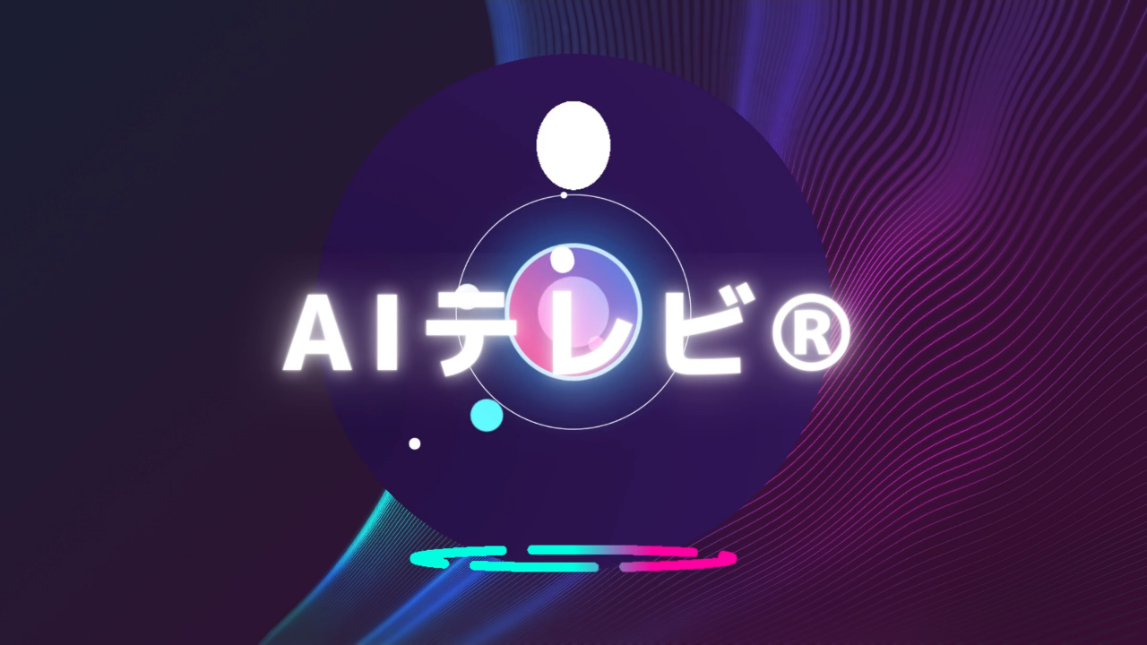

--- FILE ---
content_type: text/html; charset=UTF-8
request_url: https://op-ed.jp/video/1447
body_size: 8059
content:
<!DOCTYPE html>
<html lang="ja">

<head>
	<!-- header -->
    <meta charset="utf-8">
    <meta http-equiv="X-UA-Compatible" content="IE=edge">
    <meta name="csrf-token" content="waBuJVJwMGe2MKATeqDAUaCEPDmetiWf2m9X2Lyi">
	<meta name="viewport" content="width=device-width, initial-scale=1.0, minimum-scale=1.0,user-scalable=no,shrink-to-fit=no">
    
    <title>NOBORDER NEWS TOKYO -  ノーボーダー | ニューズオプエド</title>
    
    <meta name="description" content="ニューズオプエドは、新聞の社説に対向するOp-ed（オプ・エド）を取り入れた、日本初のニュースサイトです。月曜日から金曜日まで毎日18時から生放送。アンカーとゲストとの台本のない論争やわかりやすい解説を毎日お届けします。" />
	<meta name="robots" content="index,follow">
	<meta name=“google-site-verification” content=“IwCAxoCNoWC_3C91zTrQhtA6wbQxkjAFiGz3dz2kUlQ” />
	<meta property="og:image" content="https://op-ed.jp/file_uploads/movie_archive/2019/10/09/52baab1b831332c8f98ebe76a8c789ef.png" />
<meta property="og:title" content="【特集：ヴェネチア・ビエンナーレと現代アート市場】武・アーサー・ソーントン＆原野城治＆吉田由美" />

	<!-- Global site tag (gtag.js) - Google Analytics -->
	<script async src="https://www.googletagmanager.com/gtag/js?id=UA-69286987-2"></script>
	<script>
	window.dataLayer = window.dataLayer || [];
	function gtag(){dataLayer.push(arguments);}
	gtag('js', new Date());
	gtag('config', 'UA-69286987-2');
	</script>

    <link href="https://fonts.googleapis.com/css?family=Comfortaa|Geo" rel="stylesheet">

    <link rel="stylesheet" href="/assets/css/vendor.css?id=4b63354d6d233d36ad4f">
    <link rel="stylesheet" href="/assets/css/modules.css?id=cd5393b2a3004803df1b">
    <link rel="stylesheet" href="/assets/css/common.css?id=311517f79946f3d4513e">
</head>

<body class="oped ">
    
    <div class="wrapper">

        <header class="header" role="banner">
    <div class="header__object01">
        <div class="container">
            <div class="row no-gutters">

                <h1 class="col-lg-4 col-md-6 col-8">
                    
                    <a href="https://op-ed.jp" title="ニューズ・オプエド">
                        <img class="hidden-xs-down" src="/images/common/logo01.png" width="152" height="64" alt="ニューズ・オプエド 英字ロゴ">
                        <img class="hidden-sm-up" src="/images/common/logo02.png" width="152" height="48" alt="ニューズ・オプエド 英字ロゴ">
                        <img class="hidden-lg-down" src="/images/common/logo03.png" width="182" height="64" alt="ニューズ・オプエド 和文ロゴ">
                    </a>
                </h1>

                <div class="col-lg-4 offset-lg-1 hidden-md-down align-self-center header__object01__sns">
                    
                    
                    
                    <ul class="d-flex justify-content-end">
                        <li>
                            
                            <a href="https://twitter.com/news_oped" target="_blank" title="ツイッター">
                                <span class="fa-stack fa-lg">
                                    <i class="fa fa-circle fa-stack-2x fa-inverse" aria-hidden="true"></i>
                                    <i class="fa fa-twitter fa-stack-1x" aria-hidden="true"><span class="sr-only">ツイッター</span></i>
                                </span>
                            </a>
                        </li>
                        <li>
                            
                            <a href="https://www.facebook.com/news.oped/" target="_blank" title="フェイスブック">
                                <span class="fa-stack fa-lg">
                                    <i class="fa fa-circle fa-stack-2x fa-inverse" aria-hidden="true"></i>
                                    <i class="fa fa-facebook fa-stack-1x" aria-hidden="true"><span class="sr-only">フェイスブック</span></i>
                                </span>
                            </a>
                        </li>
                        <li>
                            
                            <a href="https://www.youtube.com/channel/UCGNduTqLENPjULlaSWGCNIA" target="_blank" title="ユーチューブ">
                                <span class="fa-stack fa-lg">
                                    <i class="fa fa-circle fa-stack-2x fa-inverse" aria-hidden="true"></i>
                                    <i class="fa fa-youtube-play fa-stack-1x" aria-hidden="true"><span class="sr-only">ユーチューブ</span></i>
                                </span>
                            </a>
                        </li>
                        
                    </ul>
                </div>

                <div class="col-lg-3 col-md-6 col-4 header__object01__menu">
                    <ul class="row no-gutters">
                        
                        <li class="hidden-sm-down col-md-5 text-center align-self-center">
                            
                            
                            <a class="globalModal--btn" data-modal="login" href="javascript:void(0)" title="ログイン"><i class="fa fa-chevron-circle-right"
                                    aria-hidden="true"></i>Login</a>
                            <a class="header__object01__menu--logout" href="https://op-ed.jp/auth/logout" title="ログアウト"><i
                                    class="fa fa-chevron-circle-right" aria-hidden="true"></i>Logout</a>
                        </li>
                        <li class="hidden-sm-down col-md-5 text-center align-self-center">
                            
                            
                            <a class="globalModal--btn" data-modal="signup" href="javascript:void(0)" title="新規登録"><i class="fa fa-chevron-circle-right"
                                    aria-hidden="true"></i>Sign Up</a>
                            <a class="header__object01__menu--mypage globalModal--btn" data-modal="mypage" href="javascript:void(0)"
                                title="マイページ"><i class="fa fa-chevron-circle-right" aria-hidden="true"></i>My Page</a>
                        </li>
                        <li class="col-6 col-md-2 text-center"><a href="javascript:void(0)" class="globalModal--btn" data-modal="search"
                                title="検索"><i class="fa fa-search fa-2x fa-rotate-90" aria-hidden="true"></i><span
                                    class="sr-only">検索</span></a></li>
                        <li class="col-6 hidden-md-up text-center"><a href="javascript:void(0)" class="globalModal--btn" data-modal="mainMenu"
                                title="メイン・メニュー"><i class="fa fa-bars fa-2x" aria-hidden="true"></i><span class="sr-only">メイン・メニュー</span></a></li>
                    </ul>
                </div>

            </div>
        </div>
    </div>

    <nav class="header__object02" role="navigation">
        <div class="container hidden-sm-down header__object02__menu">
            <div class="row d-flex justify-content-center">
                <ul class="col-lg-8 col-12 row">
                    
                    <li class="col text-center"><a href="https://op-ed.jp/about.html" title="ニューズ・オプエドとは">ABOUT</a></li>
                    <li class="col text-center"><a href="https://op-ed.jp/video" title="動画カテゴリー">VIDEOS</a></li>
                    <li class="col text-center"><a href="https://op-ed.jp/performer" title="ゲスト">GUESTS</a></li>
                    <li class="col text-center"><a href="https://op-ed.jp/news" title="ニュースカテゴリー">NEWS</a></li>
					<li class="col text-center"><a href="https://op-ed.jp/sports" title="スポーツカテゴリー">SPORTS</a></li>
					
                </ul>
            </div>
        </div>

        <div class="hidden-sm-down header__object02--link">
            <div class="container">
                <h2 class="text-center">VIDEOS CATEGORY</h2>
                <ul>
                    
                    
					
                    
                </ul>
            </div>
        </div>

        <div class="hidden-sm-down header__object02--link">
            <div class="container">
                <h2 class="text-center">MAIN COMMENTATORS</h2>
                <ul>
                    
                    
                    
                    <li><a href="./single-commentators.php">テストコメンテーラー</a></li>
                    
                    <li><a href="https://op-ed.jp/performer">ゲストも含む全て</a></li>
                </ul>
            </div>
        </div>

        <div class="hidden-sm-down header__object02--link">
            <div class="container">
                <h2 class="text-center">NEWS CATEGORY</h2>
                <ul>
                    
                    
                    
                    
                </ul>
            </div>
        </div>

        <div class="hidden-sm-down header__object02--link">
            <div class="container">
                <h2 class="text-center">SPORTS CATEGORY</h2>
                <ul>
                    
                    
                    
                    
                </ul>
            </div>
        </div>

    </nav>
    <div class="header__object03">
        <div class="container">
            <ol class="breadcrumb">
                                                                            <li class="breadcrumb-item"><a href="https://op-ed.jp">Home</a></li>
                                                                                <li class="breadcrumb-item"><a href="https://op-ed.jp/video">動画アーカイブ</a></li>
                                                                                <li class="breadcrumb-item active">【特集：ヴェネチア・ビエンナーレと現代アート市場】武・アーサー・ソーントン＆原野城治＆吉田由美</li>
                                                                    </ol>
        </div>
    </div>
</header>


        

        <article class="singleContents03 globalMotion--fadeIn container" role="main">
    <div class="row no-gutters">
        <div class="singleContents03__object01 col-md-12">
            <div class="row no-gutters">
                <h2 class="col-md-5">
                    
                </h2>

                <!-- 下記の箇所はログイン前とログイン後で表示内容を変更 -->
                <div class="col-md-7 singleContents03__object01--status">
                                                            <p class="align-self-end text-right"><i class="fa fa-fw fa-user" aria-hidden="true"></i> 初めましてゲスト様<br><a
                            class="globalModal--btn" data-modal="signup" href="#">「会員登録」はコチラ <i class="fa fa-fw fa-angle-double-right"
                                aria-hidden="true"></i></a></p>
                                    </div>

            </div>

            <!-- 動画のリンクを以下に設定してください -->
			<!-- 動画の幅は1140になります -->
			
            
                        
            <section class="" style="text-align:center">
                <img class="img-fluid" src="https://op-ed.jp/file_uploads/movie_archive/2019/10/09/52baab1b831332c8f98ebe76a8c789ef.png" style="width:600px;" alt="">
            </section>
                    </div>

        
        <div class="singleContents03__object03 col-md-9 col-12">
            <div>
                <time>2019/10/09</time>
                <h3>【特集：ヴェネチア・ビエンナーレと現代アート市場】武・アーサー・ソーントン＆原野城治＆吉田由美</h3>

                <ul class="snsShareBtnList">
                    <li class="facebook"><div class="fb-share-button" data-href="https://op-ed.jp/video/1447" data-layout="button" data-size="small" data-mobile-iframe="true"><a target="_blank" href="https://www.facebook.com/sharer/sharer.php?u=https%3A%2F%2Fdevelopers.facebook.com%2Fdocs%2Fplugins%2F&amp;src=sdkpreparse" class="fb-xfbml-parse-ignore">シェア</a></div></li>
                    <li class="twitter"></li>
                </ul>

                <p style="margin-right: 15.4531px;">【第1260回】<br></p><h5 style="color: rgb(0, 0, 0);"></h5><h4 style="color: rgb(0, 0, 0); margin-right: 10.3906px; font-size: 16.66px;">AIニューズ®ヘッドライン<span style="font-size: 14px;">﻿</span></h4><div style="line-height: 1;">１　N国党 立花孝志党首 本日議員辞職発表へ</div><div>２　表現の不自由展きょう再開 入場数制限も</div><div>３　シリア北部から米軍撤退 クルド人米避</div><div>４　2023サッカー女子ワールドカップ招致へ</div><h5 style="color: rgb(0, 0, 0);"></h5><h4 style="color: rgb(0, 0, 0); margin-right: 10.3906px; font-size: 16.66px;">特集</h4><div><font face="Arial"><span style="font-size: 13px; white-space: pre-wrap;">ヴェネチア・ビエンナーレと現代アート市場</span></font><br></div>
                
                <h4>出演者</h4>
                <ol>
                                        <li><a href="https://op-ed.jp/performer/246">原野 城治</a>
                                            </li>
                                        <li><a href="https://op-ed.jp/performer/326">吉田 由美</a>
                                            </li>
                                        <li><a href="https://op-ed.jp/performer/559">小林 厚妃</a>
                                            </li>
                                        <li><a href="https://op-ed.jp/performer/605">武・アーサー・ソーントン</a>
                                            </li>
                                    </ol>

                            </div>
        </div>

        <div class="singleContents03__object04 globalMotion--fadeUp col-md-3 col-12">
            <h3><i class="fa fa-fw fa-tags" aria-hidden="true"></i> Category</h3>
            <ul>
                                <li><a href="https://op-ed.jp/video?cat=1">国内</a></li>
                                <li><a href="https://op-ed.jp/video?cat=2">国際</a></li>
                                <li><a href="https://op-ed.jp/video?cat=3">政治</a></li>
                                <li><a href="https://op-ed.jp/video?cat=4">経済</a></li>
                                <li><a href="https://op-ed.jp/video?cat=5">社会</a></li>
                                <li><a href="https://op-ed.jp/video?cat=6">地域</a></li>
                                <li><a href="https://op-ed.jp/video?cat=7">文化・芸能</a></li>
                                <li><a href="https://op-ed.jp/video?cat=8">スポーツ</a></li>
                                <li><a href="https://op-ed.jp/video?cat=9">IT・科学</a></li>
                                <li><a href="https://op-ed.jp/video">全て</a></li>
            </ul>
            <section class="singleContents03__object04__promotion">
                <ul>
<li class="text-center"><a class="globalModal--btn" data-modal="signup" href="javascript:void(0)" title="新規登録"><img class="img-fluid img-thumbnail" src="/images/common/suBtn.png" width="270" height="268" alt="会員登録"></a></li>
<!--
<li class="text-center"><a href="https://www.niikei.jp/" title="にいがた経済新聞" target="_blank"><img class="img-fluid img-thumbnail" src="/images/common/suBtn2.jpg" width="270" height="268" alt="にいがた経済新聞"></a></li>
-->
<li class="text-center"></li>
</ul>
<!--<p class="side_share_p">＊動画視聴には有料会員登録が必要です。</p>-->            </section>
            <aside class="row no-gutters singleContents03__object04__ad">
                <!-- 下記に広告を設置してください -->
                <!-- 下記に広告を設置してください -->
<div class="col-md-12 col-6 abs-container">

    

        

    
</div>
<div class="col-md-12 col-6 abs-container">

    
    </div>
            </aside>
        </div>
    </div>
</article>
<script>
    var twitterBtn = '<a href="https://twitter.com/intent/tweet?ref_src=twsrc%5Etfw" class="twitter-hashtag-button" data-text="" data-url="https://op-ed.jp/video/1447" data-show-count="false">Tweet</a>';
</script>

		<div class="">
			<section class="slideContents02">
  <div class="container">
    <div class="slideContents02__object01 globalMotion--fadeUp">
      <div class="row">
        <h2 class="col-md-7">人気のLIVE</h2>
        <aside class="col-md-5 text-md-right text-left">
         <!-- <small>※視聴には有料会員登録が必要です。</small> -->
        </aside>
      </div>
      
      
      
      
      <ul class="slideContents02__object01__popular">
                                                                                                                                              </ul>
    </div>
  </div>
</section>

			<section class="listContents container">
    <div class="row no-gutters">
        <div class="col-md-9 row no-gutters">
            <h2 class="col-12"><img class="img-fluid" src="/images/common/noborder.png" width="868" height="112"></h2>
            <div class="col-md-6 listContents__object01 globalMotion--fadeUp">
                
                <h3><em>AIニューズ ®ヘッドライン</em></h3>
                <div class="text-center">
                    <img class="img-fluid" src="/images/common/newsList.png" width="428" height="146">
                </div>
                <ul>
                                        <li>
                        <time>2024/12/13</time>
                        <h4><a href="https://op-ed.jp/news/7923" title="news title">東京2025デフリンピック、共生社会の実現へ一歩</a></h4>
                        
                    </li>
                                        <li>
                        <time>2024/12/13</time>
                        <h4><a href="https://op-ed.jp/news/7922" title="news title">体操宮田選手の飲酒・喫煙問題、再発防止へ</a></h4>
                        
                    </li>
                                        <li>
                        <time>2024/12/13</time>
                        <h4><a href="https://op-ed.jp/news/7921" title="news title">パリ五輪組織委、大会収支発表</a></h4>
                        
                    </li>
                                        <li>
                        <time>2024/12/13</time>
                        <h4><a href="https://op-ed.jp/news/7920" title="news title">佐々木朗希、MLB移籍先は？</a></h4>
                        
                    </li>
                                        <li>
                        <time>2024/12/11</time>
                        <h4><a href="https://op-ed.jp/news/7919" title="news title">仏マクロン大統領、新首相指名に意欲</a></h4>
                        
                    </li>
                                        <li>
                        <time>2024/12/11</time>
                        <h4><a href="https://op-ed.jp/news/7918" title="news title">シリア、バシル氏の暫定政権発足</a></h4>
                        
                    </li>
                                        <li>
                        <time>2024/12/11</time>
                        <h4><a href="https://op-ed.jp/news/7916" title="news title">被団協 ノーベル平和賞授賞式</a></h4>
                        
                    </li>
                                        <li>
                        <time>2024/12/06</time>
                        <h4><a href="https://op-ed.jp/news/7914" title="news title">東京2025デフリンピック、開幕まで1年</a></h4>
                        
                    </li>
                                    </ul>
                <p title="moreLink"><a href="https://op-ed.jp/news" title="More Link">more</a><p>
            </div>
            <div class="col-md-6 listContents__object02 globalMotion--fadeUp">
                <h3>Noborder Sports</h3>
                <div class="text-center">
                    <img class="img-fluid" src="/images/common/sportsList.png" width="428" height="146">
                </div>
                <ul>
                                        <li>
                        <time>2024/12/13</time>
                        <h4><a href="https://op-ed.jp/sports/7926" title="news title">「星野恭子のパラスポーツ・ピックアップ」（527） 来年11月に開催。「東京2025デフリンピック」は、こんな大会！</a></h4>
                        
                    </li>
                                        <li>
                        <time>2024/12/13</time>
                        <h4><a href="https://op-ed.jp/sports/7925" title="news title">Take Maruyama の「絵ッ!?」第４２６回『過保護に育ててきたもので…』</a></h4>
                        
                    </li>
                                        <li>
                        <time>2024/11/29</time>
                        <h4><a href="https://op-ed.jp/sports/7924" title="news title">Take Maruyama の「絵ッ!?」第４２５回『祖父と同じ歩みを続ける孫』</a></h4>
                        
                    </li>
                                        <li>
                        <time>2024/12/06</time>
                        <h4><a href="https://op-ed.jp/sports/7915" title="news title">「星野恭子のパラスポーツ・ピックアップ」（526） 「東京2025デフリンピック」開幕まで1年！　小中高生が選んだメダルデザインや新しい応援の形「サインエール」もお披露目！</a></h4>
                        
                    </li>
                                        <li>
                        <time>2024/11/29</time>
                        <h4><a href="https://op-ed.jp/sports/7906" title="news title">「星野恭子のパラスポーツ・ピックアップ」（525） 日本代表が海外で躍動！ 車いすテニスなど4競技の国際大会をダイジェストで</a></h4>
                        
                    </li>
                                    </ul>
                <p title="moreLink"><a href="https://op-ed.jp/sports" title="More Link">more</a><p>
            </div>
        </div>
        <div class="col-md-3 listContents__object03">
            <section class="listContents__object03__promotion">
                <ul>
                    <li class="text-center"></li>
                </ul>
            </section>
            <ins class="adsbygoogle"
                style="display:block"
                data-ad-client="ca-pub-6320948833799569"
                data-ad-slot="2229215931"
                data-ad-format="auto"
                data-full-width-responsive="true"></ins>
            <script>
                document.addEventListener('DOMContentLoaded',function(){
                    setTimeout(function(){
                        (adsbygoogle = window.adsbygoogle || []).push({});
                    },4000)
                })
            </script>

        </div>
    </div>
</section>

		</div>

        <footer class="footer" role="contentinfo">
    <div class="container">
        <div class="row no-gutters footer__object01">
            
            
            <ul class="col-lg-3 col-md-4 col-6">
                <li><a href="https://op-ed.jp/about.html" title="ニューズ・オプエド®とは"><i class="fa fa-circle" aria-hidden="true"></i>
                    ニューズ・オプエド®とは</a></li>
                <li><a href="https://op-ed.jp/company.html" title="会社概要"><i class="fa fa-circle" aria-hidden="true"></i>
                        会社概要</a></li>
                <li><a href="https://op-ed.jp/privacy-policy.html" title="プライバシーポリシー"><i class="fa fa-circle"
                            aria-hidden="true"></i> プライバシーポリシー</a></li>
                <li><a href="https://op-ed.jp/policy.html" title="利用規約"><i class="fa fa-circle" aria-hidden="true"></i>
                        利用規約</a></li>
                <li><a href="https://op-ed.jp/asct.html" title="特商法に基づく表示"><i class="fa fa-circle" aria-hidden="true"></i>
                        特商法に基づく表示</a></li>
                <li><a href="https://op-ed.jp/faq.html" title="よくあるご質問"><i class="fa fa-circle" aria-hidden="true"></i>
                        よくあるご質問</a></li>
                <li><a href="javascript:void(0)" class="globalModal--btn" data-modal="contact" title="お問い合わせ"><i class="fa fa-circle"
                            aria-hidden="true"></i> お問い合わせ</a></li>
            </ul>
            <ul class="col-lg-3 col-md-4 col-6">
                <li><a href="https://op-ed.jp/video" title="動画一覧"><i class="fa fa-circle" aria-hidden="true"></i> 動画一覧</a></li>
                <li><a href="https://op-ed.jp/performer" title="出演者一覧"><i class="fa fa-circle" aria-hidden="true"></i>
                        出演者一覧</a></li>
                <li><a href="https://op-ed.jp/news" title="AIニューズ ™ヘッドライン"><i class="fa fa-circle" aria-hidden="true"></i>
                    AIニューズ ®ヘッドライン</a></li>
                <li><a href="https://op-ed.jp/sports" title="ノーボーダースポーツ"><i class="fa fa-circle" aria-hidden="true"></i>
						ノーボーダースポーツ</a></li>
				<li><a href="https://op-ed.jp/mail-magazine" title="ノーボーダーメルマガ"><i class="fa fa-circle" aria-hidden="true"></i>
						ノーボーダーメルマガ</a></li>
				                
            </ul>
            <div class="col-lg-3 col-md-4 col-12 footer__object01__sns">
                
                
                
                <ul class="d-flex justify-content-md-end justify-content-start">
                    <li>
                        
                        <a href="https://twitter.com/news_oped" target="_blank" title="ツイッター">
                            <span class="fa-stack fa-lg">
                                <i class="fa fa-circle fa-stack-2x fa-inverse" aria-hidden="true"></i>
                                <i class="fa fa-twitter fa-stack-1x" aria-hidden="true"><span class="sr-only">ツイッター</span></i>
                            </span>
                        </a>
                    </li>
                    <li>
                        
                        <a href="https://www.facebook.com/news.oped/" target="_blank" title="フェイスブック">
                            <span class="fa-stack fa-lg">
                                <i class="fa fa-circle fa-stack-2x fa-inverse" aria-hidden="true"></i>
                                <i class="fa fa-facebook fa-stack-1x" aria-hidden="true"><span class="sr-only">フェイスブック</span></i>
                            </span>
                        </a>
                    </li>
                    <li>
                        
                        <a href="https://www.youtube.com/channel/UCGNduTqLENPjULlaSWGCNIA" target="_blank" title="ユーチューブ">
                            <span class="fa-stack fa-lg">
                                <i class="fa fa-circle fa-stack-2x fa-inverse" aria-hidden="true"></i>
                                <i class="fa fa-youtube-play fa-stack-1x" aria-hidden="true"><span class="sr-only">ユーチューブ</span></i>
                            </span>
                        </a>
                    </li>
                    
                </ul>
            </div>
            <h2>
                
                <a href="https://op-ed.jp" title="ニューズ・オプエド">
                    <img class="hidden-md-down" src="/images/common/logo04.png" width="228" height="264" alt="ニューズ・オプエド 英字ロゴ">
                    <img class="hidden-lg-up" src="/images/common/logo02.png" width="152" height="48" alt="ニューズ・オプエド 英字ロゴ">
                </a>
            </h2>
            <p title="copyRight"><small>&copy; 2020 News OPED® All rights reserved.</small></p>
        </div>
    </div>
</footer>


        <div id="vue-modal-component">
			<Modal />
		</div>

    </div>
    

    <div class="loader">
    <div class="loader__object">
        <img src="/images/common/loadingOped.gif" width="227" height="96" alt="loading image">
    </div>
</div>


	<section class="enter">

  <div class="cotainer">
    <div class="enter__object01">
      <video class="enter__object01--play" playsinline muted onloadedmetadata="this.muted=true" poster="/images/common/oped.jpg">
        <source src="/videos/oped.webm?v=3" type="video/webm"></source>
        <source src="/videos/oped.mp4?v=3" type="video/mp4"></source>
      </video>
    </div>
  </div>

  <nav class="cotainer">
    <div class="enter__object02">
      
      
      <a href="#" title="enter"><img src="/images/common/skip.png" width="120" height="30" alt="enter button"></a>
    </div>
  </nav>

</section>

<div id="fb-root"></div>
<script async defer src="https://connect.facebook.net/ja_JP/sdk.js#xfbml=1&version=v3.2&appId=538017193363688&autoLogAppEvents=1"></script>

	    <script>
		var OPED = window.OPED || {};
		var d = new Date();
		var dd = Number("" + d.getFullYear() + (d.getMonth() > 9 ? d.getMonth() : '0'+d.getMonth()) + (d.getDate() > 9 ? d.getDate() : '0'+d.getDate()));
		var TAX = dd >= 20191001 ? 0.1 : 0.08;

		OPED.tax = TAX;
		OPED.now = '2026-01-17 07:20:35';
		OPED.isLogged = false;
		OPED.login_error = false;
		OPED.social_login = false;
		OPED.csrf_token = 'waBuJVJwMGe2MKATeqDAUaCEPDmetiWf2m9X2Lyi';
		OPED.login_user = null;
		OPED.PAYMENT_KEY = 'pk_live_b55febffcafd1192b971edb9';
		OPED.movies = null;
	</script>

	
    <script src="/assets/js/vendor.js?id=db53100c5cd1eb24e212"></script>
    <script src="/assets/js/modules.js?id=1a71f8237fa215af1f38"></script>
    <script src="/assets/js/common.js?id=3dc0d1bb473cbfbdd5eb"></script>
    <script src="/assets/js/app.js?id=4db8ef5587840c72033c"></script>

	</body>

</html>


--- FILE ---
content_type: text/css
request_url: https://op-ed.jp/assets/css/modules.css?id=cd5393b2a3004803df1b
body_size: 7036
content:
@charset "UTF-8";

/*
*  Modules Contents
- cdn
*
*/

/* cdn
-------------------------------------------------- */

/*!
 * slick
 */

/* Slider */

.slick-slider {
  position: relative;
  display: block;
  -webkit-box-sizing: border-box;
          box-sizing: border-box;
  -webkit-touch-callout: none;
  -webkit-user-select: none;
  -moz-user-select: none;
  -ms-user-select: none;
  user-select: none;
  -ms-touch-action: pan-y;
  touch-action: pan-y;
  -webkit-tap-highlight-color: transparent;
}

.slick-list {
  position: relative;
  overflow: hidden;
  display: block;
  margin: 0;
  padding: 0;
}

.slick-list:focus {
  outline: none;
}

.slick-list.dragging {
  cursor: pointer;
  cursor: hand;
}

.slick-slider .slick-track,
.slick-slider .slick-list {
  -webkit-transform: translate3d(0, 0, 0);
  transform: translate3d(0, 0, 0);
}

.slick-track {
  position: relative;
  left: 0;
  top: 0;
  display: block;
  margin-left: auto;
  margin-right: auto;
}

.slick-track:before,
.slick-track:after {
  content: "";
  display: table;
}

.slick-track:after {
  clear: both;
}

.slick-loading .slick-track {
  visibility: hidden;
}

.slick-slide {
  float: left;
  height: 100%;
  min-height: 1px;
  display: none;
}

[dir="rtl"] .slick-slide {
  float: right;
}

.slick-slide img {
  display: block;
}

.slick-slide.slick-loading img {
  display: none;
}

.slick-slide.dragging img {
  pointer-events: none;
}

.slick-initialized .slick-slide {
  display: block;
}

.slick-loading .slick-slide {
  visibility: hidden;
}

.slick-vertical .slick-slide {
  display: block;
  height: auto;
  border: 1px solid transparent;
}

.slick-arrow.slick-hidden {
  display: none;
}

/* Slider */

/* Icons */

/* Arrows */

.slick-prev,
.slick-next,
.slick-prev01,
.slick-next01,
.slick-prev02,
.slick-next02 {
  position: absolute;
  display: block;
  height: 30px;
  width: 30px;
  line-height: 0px;
  font-size: 0px;
  cursor: pointer;
  background: transparent;
  color: transparent;
  top: 50%;
  -webkit-transform: translate(0, -50%);
  transform: translate(0, -50%);
  padding: 0;
  border: none;
  outline: none;
  z-index: 5555;
}

.slick-prev:hover,
.slick-prev:focus,
.slick-next:hover,
.slick-next:focus,
.slick-prev01:hover,
.slick-prev01:focus,
.slick-next01:hover,
.slick-next01:focus,
.slick-prev02:hover,
.slick-prev02:focus,
.slick-next02:hover,
.slick-next02:focus {
  outline: none;
  background: transparent;
}

.slick-prev:hover:before,
.slick-prev:focus:before,
.slick-next:hover:before,
.slick-next:focus:before,
.slick-prev01:hover:before,
.slick-prev01:focus:before,
.slick-next01:hover:before,
.slick-next01:focus:before,
.slick-prev02:hover:before,
.slick-prev02:focus:before,
.slick-next02:hover:before,
.slick-next02:focus:before {
  opacity: 1;
}

.slick-prev.slick-disabled:before,
.slick-next.slick-disabled:before,
.slick-prev01.slick-disabled:before,
.slick-next01.slick-disabled:before,
.slick-prev02.slick-disabled:before,
.slick-next02.slick-disabled:before {
  opacity: 0.25;
}

.slick-prev:before,
.slick-next:before,
.slick-prev01:before,
.slick-next01:before,
.slick-prev02:before,
.slick-next02:before {
  -webkit-transition: 0.2s ease-in-out;
  transition: 0.2s ease-in-out;
  font-family: "FontAwesome";
  font-size: 30px;
  line-height: 1;
  color: #231815;
  opacity: 0.7;
  -webkit-font-smoothing: antialiased;
  -moz-osx-font-smoothing: grayscale;
}

.slick-prev,
.slick-prev01 {
  left: -40px;
}

[dir="rtl"] .slick-prev,
[dir="rtl"] .slick-prev01 {
  left: auto;
  right: -40px;
}

.slick-prev:before,
.slick-prev01:before {
  content: "\F053";
}

[dir="rtl"] .slick-prev:before,
[dir="rtl"] .slick-prev01:before {
  content: "\F054";
}

.slick-next,
.slick-next01 {
  right: -40px;
}

[dir="rtl"] .slick-next,
[dir="rtl"] .slick-next01 {
  left: -40px;
  right: auto;
}

.slick-next:before,
.slick-next01:before {
  content: "\F054";
}

[dir="rtl"] .slick-next:before,
[dir="rtl"] .slick-next01:before {
  content: "\F053";
}

.slick-prev02 {
  height: 45px;
  width: 45px;
  left: 40px;
  top: 48%;
}

[dir="rtl"] .slick-prev02 {
  left: auto;
  right: 40px;
}

.slick-prev02:before {
  content: "\F053";
}

[dir="rtl"] .slick-prev02:before {
  content: "\F054";
}

.slick-prev02:hover,
.slick-prev02:focus {
  outline: none;
  background: transparent;
}

.slick-prev02:hover:before,
.slick-prev02:focus:before {
  opacity: 1;
}

.slick-prev02.slick-disabled:before {
  opacity: 0.25;
}

.slick-prev02:before {
  -webkit-transition: 0.2s ease-in-out;
  transition: 0.2s ease-in-out;
  font-family: "FontAwesome";
  font-size: 45px;
  line-height: 1;
  color: #fff;
  opacity: 0.7;
  -webkit-font-smoothing: antialiased;
  -moz-osx-font-smoothing: grayscale;
}

.slick-next02 {
  height: 45px;
  width: 45px;
  right: 40px;
  top: 48%;
}

[dir="rtl"] .slick-next02 {
  left: 40px;
  right: auto;
}

.slick-next02:before {
  content: "\F054";
}

[dir="rtl"] .slick-next02:before {
  content: "\F053";
}

.slick-next02:hover,
.slick-next02:focus {
  outline: none;
  background: transparent;
}

.slick-next02:hover:before,
.slick-next02:focus:before {
  opacity: 1;
}

.slick-next02.slick-disabled:before {
  opacity: 0.25;
}

.slick-next02:before {
  -webkit-transition: 0.2s ease-in-out;
  transition: 0.2s ease-in-out;
  font-family: "FontAwesome";
  font-size: 45px;
  line-height: 1;
  color: #fff;
  opacity: 0.7;
  -webkit-font-smoothing: antialiased;
  -moz-osx-font-smoothing: grayscale;
}

@media only screen and (max-width: 1200px) {
  .slick-prev01 {
    left: 0px;
  }

  .slick-next01 {
    right: 0px;
  }
}

@media only screen and (min-width: 992px) {
  .slick-prev02 {
    left: 30px;
  }

  .slick-next02 {
    right: 30px;
  }
}

@media only screen and (min-width: 1200px) {
  .slick-prev02 {
    left: -50px;
  }

  .slick-next02 {
    right: -50px;
  }
}

/* Dots */

.slick-dotted.slick-slider {
  margin-bottom: 30px;
}

.slick-dots {
  position: absolute;
  bottom: -25px;
  list-style: none;
  display: block;
  text-align: center;
  padding: 0;
  margin: 0;
  width: 100%;
}

.slick-dots li {
  position: relative;
  display: inline-block;
  height: 20px;
  width: 20px;
  margin: 0 5px;
  padding: 0;
  cursor: pointer;
}

.slick-dots li button {
  border: 0;
  background: transparent;
  display: block;
  height: 20px;
  width: 20px;
  outline: none;
  line-height: 0px;
  font-size: 0px;
  color: transparent;
  padding: 5px;
  cursor: pointer;
}

.slick-dots li button:hover,
.slick-dots li button:focus {
  outline: none;
}

.slick-dots li button:hover:before,
.slick-dots li button:focus:before {
  opacity: 1;
}

.slick-dots li button:before {
  position: absolute;
  top: 0;
  left: 0;
  content: "\2022";
  width: 20px;
  height: 20px;
  font-family: "FontAwesome";
  font-size: 6px;
  line-height: 20px;
  text-align: center;
  color: black;
  opacity: 0.25;
  -webkit-font-smoothing: antialiased;
  -moz-osx-font-smoothing: grayscale;
}

.slick-dots li.slick-active button:before {
  color: black;
  opacity: 0.7;
}


/*# sourceMappingURL=modules.css.map*/

--- FILE ---
content_type: application/javascript; charset=utf-8
request_url: https://op-ed.jp/assets/js/common.js?id=3dc0d1bb473cbfbdd5eb
body_size: 47564
content:
/*!
 * core v1.3.0
 * Copyright (c) 2018 design-mon<http://www.design-mon.work/> All rights reserved.
 */

/*!
 * common
 */
//モバイルチェック
var ua = navigator.userAgent.toLowerCase();
var isMobile = false;
function mobile_ck(){
  if(ua.indexOf('iphone')  !== -1 ||
     ua.indexOf('ipod')    !== -1 ||
     ua.indexOf('ipad')    !== -1 ||
     ua.indexOf('android') !== -1 ||
     ua.indexOf('windows') !== -1 && ua.indexOf('phone') !== -1
     ){
    isMobile = true;
  }
}
mobile_ck();

$(function(){
  /*!
   * loading
   */
  //ローディングの制御関数
  stoploading = function(){
    $('.loader__object').delay(900).fadeOut(800);
    $('.loader').delay(600).fadeOut(300);
  }
  //ページが表示されたらデータが読み込まれる間ローディングを表示
  var h = $(window).height();
  $('.loader, .loader__object').height(h).css('display','block');

  // setTimeout(stoploading(),2000); //ローディングを10秒後に強制終了する場合はコメント解除

  //要素フェードインの制御関数
  wrapperFadeIn = function(){
    $('.wrapper').fadeIn('slow',function(){
      //globalMotion--fadeIn
      //上部の要素を表示させる
      $('.globalMotion--fadeIn').each(function(){
        $(this).css({
          'opacity':'1',
          'transform':'translateY(0)',
        });
      });
    });
  }

  //placeholderの挙動を制御
  $('input,textarea').focus(function(){
    $(this).data('placeholder',$(this).attr('placeholder')).attr('placeholder','');
  }).blur(function(){
    $(this).attr('placeholder',$(this).data('placeholder'));
  });

  /*!
   * header
   */
  //スクロールした時にヘッダーを表示させるためにクローンを作成
  var $cloneNav = $('header').clone().addClass('header--clone').appendTo('body');
  var $win = $(window)
  var showClass = 'header--show';
  var headeObject03POS = 0
  //グローバルメニューをクリック・マウスオーバーした際にカテゴリークラウドを表示させる
  $('.header__object02__menu--button').each(function () {
    var index = $('.header__object02__menu--button').index(this);
    var linkBox = $('.header__object02--link').eq(index);
    $(this).on('click',function(){
      if ($(linkBox).is(':visible')){
        $(linkBox).stop().slideToggle();
      } else {
        $('.header__object02--link').slideUp('fast');
        $(linkBox).stop().slideToggle();
      }
      return false;
    });
    //マウスオーバーによる挙動が不自然なため下記のオバーファンクションではなく上記のクリックファンクションに設定
    // if(isMobile){
    //   $(this).on('click',function(){
    //     if ($(linkBox).is(':visible')){
    //       $(linkBox).stop().slideToggle();
    //     } else {
    //       $('.header__object02--link').slideUp('fast');
    //       $(linkBox).stop().slideToggle();
    //     }
    //     return false;
    //   });
    // } else {
    //   $(this).hover(function(){
    //     $(linkBox).stop().slideToggle(
    //       function(){
    //         $(linkBox).hover(function(){
    //           $(linkBox).stop().slideToggle('normal');
    //         });
    //       }
    //     );
    //   });
    // }
  });

  /*!
   * home
   */
  //最初のイントロダクション動画
  //ページが表示されたらデータが読み込まれる間エンターボタンと動画を隠す
  $('.enter__object01--play, .enter__object02').css('display','none');

  //スキップボタンの制御
  $('.enter__object02').hover(
    function() {
      $(this).fadeTo(200,0.6);
    },
    function() {
      $(this).fadeTo(200,1);
    }
  );
  $('.enter__object02').on('click',function(){
    $('.enter').fadeOut();
    wrapperFadeIn();
    return false;
  });
  //動画の全画面表示設定
  $('.homeContents__object02--close').on('click',function(){
    $('.homeContents__object02__recommend').fadeOut(
      "slow",
      function(){
        //$('.homeContents__object01__info').css({'display':'none'});
        $('.homeContents__object02--close').css({'display':'none'});
        $('.homeContents__object02--open').fadeIn('fast');
        $('.homeContents__object01__video').animate({
          'margin-bottom':'20%'
        },500);
        $('.homeContents__object01__video iframe').animate({
          width: '133%',
          height: '133%'
        },500);
      }
    );
    return false;
  });
  $('.homeContents__object02--open').on('click',function(){
    $('.homeContents__object01__video iframe').animate({
      width: '100%',
      height: '100%'
    },500,function(){
      $('.homeContents__object01__video').animate({
        'margin-bottom':'0'
      },500);
      $('.homeContents__object01__info').css({'display':'block'});
      $('.homeContents__object02__recommend').fadeIn('fast');
      $('.homeContents__object02--open').css({'display':'none'});
      $('.homeContents__object02--close').fadeIn('fast');
    }
    );
    return false;
	});
	if(!isMobile){
		$('.homeContents__object02__recommend').fadeOut(1,function(){
			//$('.homeContents__object01__info').css({'display':'none'});
			$('.homeContents__object02--close').css({'display':'none'});
			$('.homeContents__object02--open').fadeIn('fast');
			$('.homeContents__object01__video').animate({
				'margin-bottom':'20%'
			},20);
			$('.homeContents__object01__video iframe').animate({
				width: '133%',
				height: '133%'
			},20);
		});
	}


  //リコメンドの各ビデオをクリックした際に動画を入れ替える
  $('.homeContents__object02 li').each(function(){
    var $stockVideo = $(this).find('.homeContents__object02__recommend--stock');
    var videoData = '<iframe src="'+ $stockVideo.attr('data-video') +'" frameborder="0" width="'+ $stockVideo.attr('data-width') +'" height="'+ $stockVideo.attr('data-height') +'" allow="encrypted-media" gesture="media" allowfullscreen></iframe>';
    $(this).find('a') .on('click',function(){
      var position = $('.homeContents__object01').offset().top;
			$('html,body').animate({scrollTop:position}, 500, 'swing');
			if($('.homeContents__object01__video iframe').length){
        $('.homeContents__object01__video iframe').replaceWith(videoData);

        if($('.homeContents__object02--open').css('display')=='block'){
          var size = {
            width: '133%',
            height: '133%'
          };
        }else{
          var size = {
            width: '100%',
            height: '100%'
          };
        }
        if(isMobile){
          var size = {
            width: '100%',
            height: '100%'
          };
        }
        $('.homeContents__object01__video iframe').animate(size,20);
			}else{
				$('.homeContents__object01__video').append(videoData);
			}
      $('.homeContents__object02--live').animate({opacity:'show',},{duration:888,easing:'easeInBounce',})
      return false;
    });
	});

  // var $liveVideo = $('.homeContents__object01__video iframe');
  // var liveVideoUrl = $liveVideo.attr('src');
  // var liveVideoWidth = $liveVideo.attr('width');
  // var liveVideoHeight = $liveVideo.attr('height');
  

  $('.homeContents__object02--live').find('a').on('click',function(){
    var position = $('.homeContents__object01').offset().top;
    var windowWidth = $(window).width();
    $('html,body').animate({scrollTop:position}, 500, 'swing');
    $('.homeContents__object01__video iframe').replaceWith(liveVideoData);
    $('.homeContents__object02--live').fadeOut('fast');
    if(windowWidth>=768 && $('.homeContents__object02--close').css('display') == 'none'){
      $('.homeContents__object01__video iframe').animate({
        width: '133%',
        height: '133%'
      },500);
    }
    return false;
  });

  /*!
   * single
   */
  //動画の全画面表示設定
  $('.singleContents03__object02--close').on('click',function(){
    $('.singleContents03__object02__related').fadeOut(
      "slow",
      function(){
        $('.singleContents03__object02--close').css({'display':'none'});
        $('.singleContents03__object01--status').css({
          'transform':'translateX(150px)',
          opacity:0
        });
        $('.singleContents03__object02--open').fadeIn('fast');
        $('.singleContents03__object01__video').animate({
          'margin-bottom':'20%'
        },500);
        $('.singleContents03__object01__video iframe').animate({
          width: '133%',
          height: '133%'
        },500);
      }
    );
    return false;
  });
  $('.singleContents03__object02--open').on('click',function(){
    $('.singleContents03__object01__video iframe').animate({
      width: '100%',
      height: '100%'
    },500,function(){
      $('.singleContents03__object01__video').animate({
        'margin-bottom':'0'
      },500);
      $('.singleContents03__object02__related').fadeIn('fast');
      $('.singleContents03__object02--open').css({'display':'none'});
      $('.singleContents03__object02--close').fadeIn('fast');
      $('.singleContents03__object01--status').css({
        'transform':'translateX(0px)',
        opacity:1
      });
    }
    );
    return false;
  });
  //リコメンドの各ビデオをクリックした際に動画を入れ替える
  $('.singleContents03__object02 li').each(function(){
    var $stockVideo = $(this).find('.singleContents03__object02__related--stock');
    var videoData = '<iframe src="'+ $stockVideo.attr('data-video') +'" frameborder="0" width="'+ $stockVideo.attr('data-width') +'" height="'+ $stockVideo.attr('data-height') +'" allow="encrypted-media" gesture="media" allowfullscreen></iframe>';
    $(this).find('a') .on('click',function(){
      var position = $('.singleContents03__object01').offset().top;
      $('html,body').animate({scrollTop:position}, 500, 'swing');
      $('.singleContents03__object01__video iframe').replaceWith(videoData);
      $('.singleContents03__object02--live').animate({opacity:'show',},{duration:888,easing:'easeInBounce',})
      return false;
    });
  });
  var $liveVideo = $('.singleContents03__object01__video iframe');
  $('.singleContents03__object02--live').find('a') .on('click',function(){
    var position = $('.singleContents03__object01').offset().top;
    var windowWidth = $(window).width();
    $('html,body').animate({scrollTop:position}, 500, 'swing');
    $('.singleContents03__object01__video iframe').replaceWith($liveVideo);
    $('.singleContents03__object02--live').fadeOut('fast');
    if(windowWidth>=768 && $('.singleContents03__object02--close').css('display') == 'none'){
      $('.singleContents03__object01__video iframe').animate({
        width: '133%',
        height: '133%'
      },500);
    }
    return false;
  });

  /*!
   * faq
   */
  /*! よくある質問のアコーディオン */
  $('.faqContents__object01 dt').each(function(){
    $(this).on('click',function(){
      var ddBox = $(this).next('dd');
      var iBox = $(this).next('dd').find('i');
      if(ddBox.css('display') == 'none'){
        ddBox.stop().slideDown('nomal',function(){iBox.fadeIn();});
      } else {
        iBox.fadeOut('nomal',function(){ddBox.stop().slideUp();})
      }
    });
  });

  /*! scroll action */
  $win.on('load scroll', function() {
    //header
    //スクロールした時にヘッダーを表示させる
    var value = $(this).scrollTop();
    if ( value > 500 ) {
      $cloneNav.addClass(showClass);
    } else {
      $cloneNav.removeClass(showClass);
    }
    var path = location.pathname;
    if(path=='/'){
      $('.header__object03').css({'display':'none'});
    } else {
      if ( value > headeObject03POS && value > 450){
        $('.header__object03').css({'transform':'translateY(-100%)'});
      } else {
        $('.header__object03').css({'transform':'translateY(0)'});
      }
      headeObject03POS = value;
    }

    //globalMotion--fadeUp
    //要素まで到達したらフェードインさせる
    $('.globalMotion--fadeUp').each(function(){
      var POS = $(this).offset().top;
      var scroll = $(window).scrollTop();
      var windowHeight = $(window).height();
      if (scroll > POS - windowHeight){
        $(this).css({
          'opacity':'1',
          'transform':'translateY(0)',
        });
      }
      //上部にスクロールして戻ったら元に戻す場合は以下を追記
      //  else {
      //     $(this).css({
      //       'opacity':'0',
      //       'transform':'translateY(70px)',
      //     });
      // }
    });

    //globalMotion--parallax
    //固定ページのパララックス
    $('.globalMotion--parallax').each(function(){
      var palaTop = $(this).offset().top;
      var scroll = $(window).scrollTop();
      $(this).css({'overflow':'hidden','position':'relative'});
      if(scroll>palaTop){
        $(this).find('img').css({'position':'relative','top':(scroll-palaTop)/4})
      } else{
        $(this).find('img').css({'top':0})
      }
    });

  });

});

//リサイズの挙動
var timer = false;
$(window).resize(function() {
  var windowWidth = $(window).width();
  if (timer !== false) {
    clearTimeout(timer);
  }
  timer = setTimeout(function() {
    //画面サイズを変更した際にカテゴリークラウドの高さが変わる場合に対応させる
    $('.header__object02--link').css('height','auto');
    //動画を拡大表示させたのちに画面のリサイズを行った場合
    if(windowWidth<768){
      if ($('.homeContents__object02--open').css('display') == 'block'){
        $('.homeContents__object01__video iframe').css({'width':'100%','height':'100%'});
        $('.homeContents__object01__video').css({'margin-bottom':'0'});
        $('.homeContents__object01__info').css({'display':'block'});
        $('.homeContents__object02__recommend').css({'display':'block'});
        $('.homeContents__object02--open').css({'display':'none'});
      }
      if ($('.homeContents__object02--close').css('display') == 'block'){
        $('.homeContents__object02--close').css({'display':'none'})
      }
    }
    if(windowWidth>=768 && $('.homeContents__object02--open').css('display') == 'none' && $('.homeContents__object02--close').css('display') == 'none'){
      $('.homeContents__object02--close').css({'display':'block'})
    }
    if(windowWidth<768){
      if ($('.singleContents03__object02--open').css('display') == 'block'){
        $('.singleContents03__object01__video iframe').css({'width':'100%','height':'100%'});
        $('.singleContents03__object01__video').css({'margin-bottom':'0'});
        $('.singleContents03__object02__related').css({'display':'block'});
        $('.singleContents03__object02--open').css({'display':'none'});
        $('.singleContents03__object01--status').css({
          'transform':'translateX(0px)',
          opacity:1
        });
      }
      if ($('.singleContents03__object02--close').css('display') == 'block'){
        $('.singleContents03__object02--close').css({'display':'none'})
      }
    }
    if(windowWidth>=768 && $('.singleContents03__object02--open').css('display') == 'none' && $('.singleContents03__object02--close').css('display') == 'none'){
      $('.singleContents03__object02--close').css({'display':'block'})
    }

  }, 200);
});

//データが読み込まれた後の挙動
$(window).on('load', function () {
  //ローディングの制御関数
  stoploading = function(){
    //$('.loader__object').delay(500).fadeOut(450);
    //$('.loader').delay(300).fadeOut(300);
    $('.loader__object').fadeOut(450);
    $('.loader').fadeOut(300);
  }
  //要素フェードインの制御関数
  wrapperFadeIn = function(){
    $('.wrapper').fadeIn('300',function(){
      //globalMotion--fadeIn
      //上部の要素を表示させる
      $('.globalMotion--fadeIn').each(function(){
        $(this).css({
          'opacity':'1',
          'transform':'translateY(0)',
        });
      });
    });
  }
  //ローディングを隠す
  setTimeout(function(){
    stoploading();
  },500);


  // SNSボタンの表示
  if(window.twitterBtn){
    setTimeout(function() {
      document.querySelector('.snsShareBtnList .twitter').innerHTML = twitterBtn;
      var script = document.createElement('script');
      script.src = 'https://platform.twitter.com/widgets.js';
      document.body.appendChild(script);
    }, 800);
  }

  //動画要素があるかどうかでトップページか否かの判別
  //トップページの場合で動画がサポートされているなら再生それ以外は動画自体を非表示
  //一度再生されたかどうかをcookieで判別（cookieの有効期限は24時間）
  var videoObject = $('.enter__object01--play');
  if(videoObject.length){
    if (navigator.cookieEnabled) {
      if (document.cookie.indexOf('enterObject=') == -1) {
      // if (true) {
        var expire = new Date();
        expire.setTime( expire.getTime() + 1000 * 3600 * 24 );
        document.cookie = 'enterObject=played; path=/; expires=' + expire.toUTCString();
        videoObject.css('display','block');
        videoObject[0].play();
        $('.enter__object02').delay(3000).fadeIn(300);//3秒後にエンターボタン表示
        videoObject.on('ended',function() {
          $('.enter').fadeOut();
          wrapperFadeIn();
        });
      } else {
        $('.enter').css('display','none');
        wrapperFadeIn();
      }
    }
  } else {
    $('.enter').css('display','none');
    wrapperFadeIn();
  }


  $.ajaxSetup({
      headers: {
          'X-CSRF-TOKEN': $('meta[name="csrf-token"]').attr('content')
      }
  });

	$('.enter__object01--play').fullVid(1920, 1080, false);

	// イベント関係設定のために呼ぶ（）
	vue.$children[0].initialize();
});

function logged(){
  $('.header__object01__menu--logout').show();
  $('.header__object01__menu--mypage').show();
  $('.modalContents__object01__menu__gate--logout').show();
  $('.modalContents__object01__menu__gate--mypage').show();
  $('[data-modal="login"]').hide();
  $('[data-modal="signup"]').hide();
  //$('.homeContents__object04__promotion ul:nth-child(2)').show();
  //$('.homeContents__object04__promotion ul:nth-child(1)').hide();
  //$('.aboutContents__object02__promotion ul li:nth-child(2)').show();
  //$('.aboutContents__object02__promotion ul li:nth-child(1)').hide();
  //$('.companyContents__object02__promotion ul li:nth-child(2)').show();
  //$('.companyContents__object02__promotion ul li:nth-child(1)').hide();
  //$('.privacyContents__object02__promotion ul li:nth-child(2)').show();
  //$('.privacyContents__object02__promotion ul li:nth-child(1)').hide();
  //$('.policyContents__object02__promotion ul li:nth-child(2)').show();
  //$('.policyContents__object02__promotion ul li:nth-child(1)').hide();
  //$('.asctContents__object02__promotion ul li:nth-child(2)').show();
  //$('.asctContents__object02__promotion ul li:nth-child(1)').hide();
  //$('.faqContents__object02__promotion ul li:nth-child(2)').show();
  //$('.faqContents__object02__promotion ul li:nth-child(1)').hide();
  $('.archieveContents__object01--mm p:nth-child(2)').show();
  $('.archieveContents__object01--mm p:nth-child(1)').hide();
  //$('.archieveContents__object02__promotion ul li:nth-child(2)').show();
  //$('.archieveContents__object02__promotion ul li:nth-child(1)').hide();
  //$('.sitemapContents__object02__promotion ul li:nth-child(2)').show();
  //$('.sitemapContents__object02__promotion ul li:nth-child(1)').hide();
  //$('.singleContents01__object02__promotion ul li:nth-child(2)').show();
  //$('.singleContents01__object02__promotion ul li:nth-child(1)').hide();
  $('.singleContents01__object01--mm p:nth-child(2)').show();
  $('.singleContents01__object01--mm p:nth-child(1)').hide();
  //$('.singleContents02__object02__promotion ul li:nth-child(2)').show();
  //$('.singleContents02__object02__promotion ul li:nth-child(1)').hide();
  // $('.singleContents03__object01--status p:nth-child(2)').show();
  // $('.singleContents03__object01--status p:nth-child(1)').hide();
  //$('.singleContents03__object04__promotion ul li:nth-child(2)').show();
  //$('.singleContents03__object04__promotion ul li:nth-child(1)').hide();
}


// cookieが使えるか確認














// var MODAL_LIST = {};


// var $body = $('body');
// var modalSwitch = {};
// var closeInLogin;
// var closeInReset;

// function setModalList(){
//     MODAL_LIST["modalBg"] = $('.modalContentsBg');
//     MODAL_LIST["modalMainMenu"] = $('[data-modalContents="mainMenu"]');
//     MODAL_LIST["modalSearch"] = $('[data-modalContents="search"]');
//     MODAL_LIST["modalSignup01"] = $('[data-modalContents="signup01"]');
//     MODAL_LIST["modalSignupClose"] = $('.modalContents__object03__btn');
//     MODAL_LIST["modalSignup02"] = $('[data-modalContents="signup02"]');
//     MODAL_LIST["modalSignup03"] = $('[data-modalContents="signup03"]');
//     MODAL_LIST["modalSignup04"] = $('[data-modalContents="signup04"]');
//     MODAL_LIST["modalLogin"] = $('[data-modalContents="login"]');
//     MODAL_LIST["modalLoginClose"] = $('.modalContents__object07__btn');
//     MODAL_LIST["modalResetPass"] = $('[data-modalContents="resetPass"]');
//     MODAL_LIST["modalResetClose"] = $('.modalContents__object08__btn');
//     MODAL_LIST["modalThanks01"] = $('[data-modalContents="thanks01"]');
//     MODAL_LIST["modalThanks02"] = $('[data-modalContents="thanks02"]');
//     MODAL_LIST["modalContact"] = $('[data-modalContents="contact"]');
//     MODAL_LIST["modalThanks03"] = $('[data-modalContents="thanks03"]');
//     MODAL_LIST["modalMypage"] = $('[data-modalContents="mypage"]');
//     MODAL_LIST["modalMypage01"] = $('[data-modalContents="mypage01"]');
//     MODAL_LIST["modalMypage02"] = $('[data-modalContents="mypage02"]');
//     MODAL_LIST["modalMypage03"] = $('[data-modalContents="mypage03"]');
//     MODAL_LIST["modalMypage04"] = $('[data-modalContents="mypage04"]');
//     MODAL_LIST["modalThanks04"] = $('[data-modalContents="thanks04"]');

//     setModalSwitch();
// }

// function setModalSwitch(){

//     var $body = $('body');

//     closeInLogin = function(){
//         MODAL_LIST["modalLoginClose"].fadeIn('fast');
//       }
//     closeInReset = function(){
//     MODAL_LIST["modalResetClose"].fadeIn('fast');
//     }

//     modalSwitch['mainManu'] = function() {
//         MODAL_LIST["modalBg"].add(MODAL_LIST["modalMainMenu"]).fadeIn('fast');
//         $body.addClass('no-scroll');
//     };
//     modalSwitch['mainMenuClose'] = function() {
//         MODAL_LIST["modalBg"].add(MODAL_LIST["modalMainMenu"]).fadeOut('fast');
//         $body.removeClass('no-scroll');
//     };
//     modalSwitch['search'] = function() {
//         MODAL_LIST["modalBg"].add(MODAL_LIST["modalSearch"]).fadeIn('fast');
//         $body.addClass('no-scroll');
//     };
//     modalSwitch['searchClose'] = function() {
//         MODAL_LIST["modalBg"].add(MODAL_LIST["modalSearch"]).fadeOut('fast');
//         $body.removeClass('no-scroll');
//     };
//     modalSwitch['signup'] = function() {
//         MODAL_LIST["modalMainMenu"].fadeOut('fast');
//         MODAL_LIST["modalBg"].add(MODAL_LIST["modalSignup01"]).fadeIn('fast');
//         MODAL_LIST["modalSignup01"].animate({scrollTop:0},'fast');
//         $body.addClass('no-scroll');
//     };
//     modalSwitch['signupClose'] = function() {
//         MODAL_LIST["modalBg"].add(MODAL_LIST["modalSignup01"]).fadeOut('fast');
//         $body.removeClass('no-scroll');
//     };
//     modalSwitch['signupNext01'] = function() {
//         MODAL_LIST["modalSignup01"].fadeOut('fast');
//         MODAL_LIST["modalSignup02"].fadeIn('fast');
//         MODAL_LIST["modalSignup02"].animate({scrollTop:0},'fast');
//         $body.addClass('no-scroll');
//     };
//     modalSwitch['signupBack01'] = function() {
//         MODAL_LIST["modalSignup02"].fadeOut('fast');
//         MODAL_LIST["modalSignup01"].fadeIn('fast');
//         MODAL_LIST["modalSignup01"].animate({scrollTop:0},'fast');
//         $body.addClass('no-scroll');
//     };
//     modalSwitch['signupNext02'] = function() {
//         MODAL_LIST["modalSignup02"].fadeOut('fast');
//         // ブロンズ、メルマガ両方無しの場合は、直接confirmに移動。
//         if(SIGNUP_FORM_DATA['plan'] == 'bronze' && !SIGNUP_FORM_DATA['mm01'] && !SIGNUP_FORM_DATA['mm02']){
//             modalSignup04_set_confirm();
//             MODAL_LIST["modalSignup04"].fadeIn('fast');
//             MODAL_LIST["modalSignup04"].animate({scrollTop:0},'fast');
//         }else{
//             // 一つでも有料がある場合こちらへ。
//             MODAL_LIST["modalSignup03"].fadeIn('fast');
//             MODAL_LIST["modalSignup03"].animate({scrollTop:0},'fast');
//         }
//         $body.addClass('no-scroll');
//     };
//     modalSwitch['signupBack02'] = function() {
//         MODAL_LIST["modalSignup03"].fadeOut('fast');
//         MODAL_LIST["modalSignup02"].fadeIn('fast');
//         MODAL_LIST["modalSignup02"].animate({scrollTop:0},'fast');
//         $body.addClass('no-scroll');
//     };
//     modalSwitch['signupNext03'] = function() {
//         MODAL_LIST["modalSignup03"].fadeOut('fast');
//         modalSignup04_set_confirm();
//         MODAL_LIST["modalSignup04"].fadeIn('fast');
//         MODAL_LIST["modalSignup04"].animate({scrollTop:0},'fast');
//         $body.addClass('no-scroll');
//     };
//     modalSwitch['signupChange01'] = function() {
//         MODAL_LIST["modalSignup04"].fadeOut('fast');
//         MODAL_LIST["modalSignup01"].fadeIn('fast');
//         MODAL_LIST["modalSignup01"].animate({scrollTop:0},'fast');
//         $body.addClass('no-scroll');
//     };
//     modalSwitch['signupChange02'] = function() {
//         MODAL_LIST["modalSignup04"].fadeOut('fast');
//         MODAL_LIST["modalSignup02"].fadeIn('fast');
//         MODAL_LIST["modalSignup02"].animate({scrollTop:0},'fast');
//         $body.addClass('no-scroll');
//     };
//     modalSwitch['signupChange03'] = function() {
//         MODAL_LIST["modalSignup04"].fadeOut('fast');
//         MODAL_LIST["modalSignup03"].fadeIn('fast');
//         MODAL_LIST["modalSignup03"].animate({scrollTop:0},'fast');
//         $body.addClass('no-scroll');
//     };
//     modalSwitch['signupSubmit'] = function() {
//         MODAL_LIST["modalSignup04"].fadeOut('fast');
//         MODAL_LIST["modalThanks02"].fadeIn('fast');
//         $body.addClass('no-scroll');
//     };
//     modalSwitch['login'] = function() {
//         MODAL_LIST["modalMainMenu"].fadeOut('fast');
//         MODAL_LIST["modalBg"].add(MODAL_LIST["modalLogin"]).fadeIn('fast',function(){setTimeout(closeInLogin, 200);});
//         $body.addClass('no-scroll');
//     };
//     modalSwitch['loginClose'] = function() {
//         MODAL_LIST["modalLoginClose"].css({'display':'none'});
//         MODAL_LIST["modalBg"].add(MODAL_LIST["modalLogin"]).fadeOut('fast');
//         $body.removeClass('no-scroll');
//     };
//     modalSwitch['resetPass'] = function() {
//         MODAL_LIST["modalLoginClose"].css({'display':'none'});
//         MODAL_LIST["modalLogin"].fadeOut('fast');
//         MODAL_LIST["modalResetPass"].fadeIn('fast',function(){setTimeout(closeInReset, 200);});
//         $body.addClass('no-scroll');
//     };
//     modalSwitch['resetPassClose'] = function() {
//         MODAL_LIST["modalResetClose"].css({'display':'none'});
//         MODAL_LIST["modalBg"].add(MODAL_LIST["modalResetPass"]).fadeOut('fast');
//         $body.removeClass('no-scroll');
//     };
//     modalSwitch['resetPassSubmit'] = function() {
//         MODAL_LIST["modalResetPass"].fadeOut('fast');
//         MODAL_LIST["modalThanks01"].fadeIn('fast');
//         $body.addClass('no-scroll');
//     };
//     modalSwitch['thanksBtn01'] = function() {
//         MODAL_LIST["modalThanks01"].fadeOut('fast');
//         MODAL_LIST["modalLogin"].fadeIn('fast',function(){setTimeout(closeInLogin, 200);});
//         $body.addClass('no-scroll');
//     };
//     modalSwitch['thanksBtn02'] = function() {
//         MODAL_LIST["modalThanks02"].fadeOut('fast');
//         MODAL_LIST["modalLogin"].fadeIn('fast',function(){setTimeout(closeInLogin, 200);});
//         $body.addClass('no-scroll');
//     };
//     modalSwitch['contact'] = function() {
//         MODAL_LIST["modalBg"].add(MODAL_LIST["modalContact"]).fadeIn('fast');
//         MODAL_LIST["modalContact"].animate({scrollTop:0},'fast');
//         $body.addClass('no-scroll');
//     };
//     modalSwitch['contactClose'] = function() {
//         MODAL_LIST["modalBg"].add(MODAL_LIST["modalContact"]).fadeOut('fast');
//         $body.removeClass('no-scroll');
//     };
//     modalSwitch['contactSubmit'] = function() {
//         MODAL_LIST["modalContact"].fadeOut('fast');
//         MODAL_LIST["modalThanks03"].fadeIn('fast');
//         $body.addClass('no-scroll');
//     };
//     modalSwitch['thanksBtn03'] = function() {
//         MODAL_LIST["modalBg"].add(MODAL_LIST["modalThanks03"]).fadeOut('fast');
//         $body.removeClass('no-scroll');
//     };
//     modalSwitch['mypage'] = function() {
//         MODAL_LIST["modalMainMenu"].fadeOut('fast');
//         MODAL_LIST["modalBg"].add(MODAL_LIST["modalMypage"]).fadeIn('fast');
//         MODAL_LIST["modalMypage"].animate({scrollTop:0},'fast');
//         $body.addClass('no-scroll');
//     };
//     modalSwitch['mypageNext01'] = function() {
//         MODAL_LIST["modalMypage01"].fadeOut('fast');
//         MODAL_LIST["modalMypage02"].fadeIn('fast');
//         MODAL_LIST["modalMypage02"].animate({scrollTop:0},'fast');
//         $body.addClass('no-scroll');
//     };
//     modalSwitch['mypageBack01'] = function() {
//         MODAL_LIST["modalMypage02"].fadeOut('fast');
//         MODAL_LIST["modalMypage01"].fadeIn('fast');
//         MODAL_LIST["modalMypage01"].animate({scrollTop:0},'fast');
//         $body.addClass('no-scroll');
//     };
//     modalSwitch['mypageNext02'] = function() {
//         MODAL_LIST["modalMypage02"].fadeOut('fast');
//         MODAL_LIST["modalMypage03"].fadeIn('fast');
//         MODAL_LIST["modalMypage03"].animate({scrollTop:0},'fast');
//         $body.addClass('no-scroll');
//     };
//     modalSwitch['mypageBack02'] = function() {
//         MODAL_LIST["modalMypage03"].fadeOut('fast');
//         MODAL_LIST["modalMypage02"].fadeIn('fast');
//         MODAL_LIST["modalMypage02"].animate({scrollTop:0},'fast');
//         $body.addClass('no-scroll');
//     };
//     modalSwitch['mypageNext03'] = function() {
//         MODAL_LIST["modalMypage03"].fadeOut('fast');
//         MODAL_LIST["modalMypage04"].fadeIn('fast');
//         MODAL_LIST["modalMypage04"].animate({scrollTop:0},'fast');
//         $body.addClass('no-scroll');
//     };
//     modalSwitch['mypageChange01'] = function() {
//         MODAL_LIST["modalMypage"].fadeOut('fast');
//         MODAL_LIST["modalMypage04"].fadeOut('fast');
//         MODAL_LIST["modalMypage01"].fadeIn('fast');
//         MODAL_LIST["modalMypage01"].animate({scrollTop:0},'fast');
//         $body.addClass('no-scroll');
//     };
//     modalSwitch['mypageChange02'] = function() {
//         MODAL_LIST["modalMypage"].fadeOut('fast');
//         MODAL_LIST["modalMypage04"].fadeOut('fast');
//         MODAL_LIST["modalMypage02"].fadeIn('fast');
//         MODAL_LIST["modalMypage02"].animate({scrollTop:0},'fast');
//         $body.addClass('no-scroll');
//     };
//     modalSwitch['mypageChange03'] = function() {
//         MODAL_LIST["modalMypage"].fadeOut('fast');
//         MODAL_LIST["modalMypage04"].fadeOut('fast');
//         MODAL_LIST["modalMypage03"].fadeIn('fast');
//         MODAL_LIST["modalMypage03"].animate({scrollTop:0},'fast');
//         $body.addClass('no-scroll');
//     };
//     modalSwitch['mypageSubmit'] = function() {
//         MODAL_LIST["modalMypage04"].fadeOut('fast');
//         MODAL_LIST["modalThanks04"].fadeIn('fast');
//         $body.addClass('no-scroll');
//     };
//     modalSwitch['mypageClose'] = function() {
//         MODAL_LIST["modalBg"].add(MODAL_LIST["modalMypage"]).add(MODAL_LIST["modalMypage01"]).add(MODAL_LIST["modalMypage02"]).add(MODAL_LIST["modalMypage03"]).add(MODAL_LIST["modalMypage04"]).fadeOut('fast');
//         $body.removeClass('no-scroll');
//     };
//     modalSwitch['thanksBtn04'] = function() {
//         MODAL_LIST["modalThanks04"].fadeOut('fast');
//         MODAL_LIST["modalLogin"].fadeIn('fast',function(){setTimeout(closeInLogin, 200);});
//         $body.addClass('no-scroll');
//     };
// }
/*!
 * controls v1.3.0
 * Copyright (c) 2018 design-mon<http://www.design-mon.work/> All rights reserved.
 */
// バックエンドを開発する際にはこの「controls」の箇所をご参考ください
// body直下で読み込ませているmin.jsはこのjsを圧縮したものになります

$(function(){
  /*!
   * home
   */
  //最初のイントロダクション動画は一度再生されると24時間は再生されないようにcookieで制御しています
  //下記の行のコメントアウトを解除すれば、毎回再生されるようになります
  // var date = new Date();
  // date.setTime( date.getTime() - 1 );
  // document.cookie = 'enterObject=; expires=' + date.toUTCString();

  /*!
   * modal
   */

  // モーダルの関数をセット
  // setModalList(); // modals.js

  //　ログイン済み
  if(OPED.isLogged){
    logged();
  }

  // エラーがあった場合
  // if(OPED.login_error){
  //   modalSwitch["login"]();
  // }


  //モーダルウィンドウの挙動を以下で制御しています
  //globalModal--btnクラスが含まれるリンクをクリックした際にdata-modalの属性値によって挙動を判別
  //モーダルウィンドウのフォームになるため画面切り替わり時にAjax等で動的にURLを変更させた方がAndroid等のデバイスのユーザビリティに即していると思われる（Ajax等を利用するか否かの判断はフォームアクションの実装方法によって異なる）
  var $body = $('body');

  // $(document).on('click','.globalModal--btn',function(){
  //   $(this).blur();
  //   var modalCase = $(this).attr('data-modal');
  //   modalSwitch[modalCase]();
  //   return false;
  // });
  //支払い方法によって表示を分岐させています
  $('input[name="payment"]').change(function() {
    var val = $(this).val();
    if(val=='credit'){
      $('.modalContents__object05--bank').css('display','none');
      $('.modalContents__object05--card').fadeIn();
    }
    if(val=='bank'){
      $('.modalContents__object05--card').css('display','none');
      $('.modalContents__object05--bank').fadeIn();
    }
  });
  // $('select[name="cardinfo"]').change(function() {
  //   var val = $(this).val();
  //   var cardArray = ['VISA','MasterCard','JCB','Diners Club'];
  //   if($.inArray(val, cardArray) >= 0){
  //     $('.modalContents__object05--code02').css('display','none');
  //     $('.modalContents__object05--code01').fadeIn();
  //   } else if(val=='AmericanExpress'){
  //     $('.modalContents__object05--code01').css('display','none');
  //     $('.modalContents__object05--code02').fadeIn();
  //   } else {
  //     $('.modalContents__object05--code01, .modalContents__object05--code02').css('display','none');
  //   }
  // });
  // $('input[name="paymentMypage"]').change(function() {
  //   var val = $(this).val();
  //   if(val=='payment01Mypage'){
  //     $('.modalContents__object16--bank').css('display','none');
  //     $('.modalContents__object16--card').fadeIn();
  //   }
  //   if(val=='payment02Mypage'){
  //     $('.modalContents__object16--card').css('display','none');
  //     $('.modalContents__object16--bank').fadeIn();
  //   }
  // });
  // $('select[name="cardinfoMypage"]').change(function() {
  //   var val = $(this).val();
  //   var cardArray = ['VISA','MasterCard','JCB','Diners Club'];
  //   if($.inArray(val, cardArray) >= 0){
  //     $('.modalContents__object16--code02').css('display','none');
  //     $('.modalContents__object16--code01').fadeIn();
  //   } else if(val=='AmericanExpress'){
  //     $('.modalContents__object16--code01').css('display','none');
  //     $('.modalContents__object16--code02').fadeIn();
  //   } else {
  //     $('.modalContents__object16--code01, .modalContents__object16--code02').css('display','none');
  //   }
  // });

  //slick
  //スライドの挙動を以下で制御しています
  //各パラメーターはslick.js(http://kenwheeler.github.io/slick/)をご参考ください
  $('.slideContents01__object01__commentators').slick({
    infinite: true,
    slidesToShow: 10,
    slidesToScroll: 1,
    autoplay: true,
    autoplaySpeed: 3000,
    centerMode: true,
    variableWidth: true,
    centerPadding: '0px',
    swipeToSlide:true,
    touchThreshold:10,
    prevArrow:'<button type="button" class="slick-prev01">Previous</button>',
    nextArrow:'<button type="button" class="slick-next01">Next</button>',
  });
  $('.slideContents02__object01__popular,.slideContents03__object01__recently,.slideContents03__object01__relative,.slideContents03__object01__reccomend').slick({
    infinite: true,
    slidesToShow: 3,
    slidesToScroll: 1,
    autoplay: true,
    autoplaySpeed: 3000,
    swipeToSlide:true,
    touchThreshold:10,
    prevArrow:'<button type="button" class="slick-prev02">Previous</button>',
    nextArrow:'<button type="button" class="slick-next02">Next</button>',
    responsive: [{
      breakpoint: 1200,settings: {
        slidesToShow: 2,
      }
    },
    {
      breakpoint: 768,settings: {
        slidesToShow: 1,
      }
    }]
  });

});


// // サインアップ処理
// $(function(){
//     var registering = false;

//     // カーソル箇所の変更があった時に、入力チェック
//     $('#signup01_form #lastname').on('blur',function(){
//         // 関数変更が必要かも。単一のインプットに対して入力チェックする方が良い
//         validate_signup01(false);
//     });

//     // 「次へ」ボタンを押した時の全体入力チェック
//     $('#signup01_btn').on('click',function(){
//         return validate_signup01(true);
//     });

//     $('#signup02_btn').on('click',function(){
//         return validate_signup02(true);
//     });

//     $('#signup03_btn').on('click',function(){
//         return validate_signup03(true);
//     });

//     $('#signup_submit').on('click',function(){
//         if(registering){
//             return false;
//         }

//         // プライバシーポリシーのチェックバリデーション必要

//         console.log(SIGNUP_FORM_DATA);
//         // データ送信中フラグを立てる
//         registering = true;

//         // データを送信して、新規アカウントを作成する
//         $.ajax({
//           url: '/auth/regist',
//           type: 'POST',
//           data: JSON.stringify(SIGNUP_FORM_DATA),
//           contentType: 'application/json',
//           dataType: 'json',
//         })
//         .done(function(data, textStatus, jqXHR) {
//             // ログイン状態に切り替え
//             //logged();
//             // サンクス画面表示
//             modalSwitch['signupSubmit']();
//             registering = false;
//         })
//         .fail(function(jqXHR, textStatus, errorThrown) {
//             if(jqXHR.status == 422){
//                 var res = jqXHR.responseJSON;
//                 console.log(res);
//                 alert('エラーが有ります。適切な処理が必要');
//             }
//             //location.reload();
//         });

//         // ajaxで登録完了がくるまで、modalを呼ばない。
//         return false;
//     });
// });

// var SIGNUP_FORM_DATA = {};

// // サインアップ01のバリデーション
// function validate_signup01(set_data){
//     // ここにバリデーション処理追加が必要（だれかーー！）


//     // バリデーションが問題なければ、SIGNUP_FORM_DATAに値を入れる
//     if(set_data){
//         set_signup01_data();
//     }

//     // とりあえず常にtrueにして、バリデーションをかまさない
//     return true;
// }

// // 値をJSに保存させる
// function set_signup01_data(){
//     var $form = $('#signup01_form');
//     SIGNUP_FORM_DATA['last_name'] = $form.find('#lastname').val();
//     SIGNUP_FORM_DATA['first_name'] = $form.find('#firstname').val();
//     SIGNUP_FORM_DATA['email'] = $form.find('#bemailSingup').val();
//     SIGNUP_FORM_DATA['phone'] = $form.find('#phone').val();
//     SIGNUP_FORM_DATA['password'] = $form.find('#passwordSingup').val();
//     SIGNUP_FORM_DATA['birthday'] = $form.find('#birthyear').val() + '/' + $form.find('#birthmonth').val() + '/' + $form.find('#birthday').val();
//     SIGNUP_FORM_DATA['gender'] = $form.find('#gender').val();
//     //console.log(SIGNUP_FORM_DATA);
// }

// // サインアップ02のバリデーション
// function validate_signup02(set_data){
//     // ここにバリデーション処理追加が必要（だれかーー！）


//     // バリデーションが問題なければ、SIGNUP_FORM_DATAに値を入れる
//     if(set_data){
//         set_signup02_data();
//     }

//     // とりあえず常にtrueにして、バリデーションをかまさない
//     return true;
// }

// // 値をJSに保存させる
// function set_signup02_data(){
//     var $form = $('#signup02_form');
//     SIGNUP_FORM_DATA['plan'] = $form.find('[name="plan"]:checked').val();
//     SIGNUP_FORM_DATA['mm01'] = $form.find('[name="mm01"]').prop('checked');
//     SIGNUP_FORM_DATA['mm02'] = $form.find('[name="mm02"]').prop('checked');
//     //console.log(SIGNUP_FORM_DATA);
// }

// // サインアップ03のバリデーション
// function validate_signup03(set_data){
//     // ここにバリデーション処理追加が必要（だれかーー！）


//     // バリデーションが問題なければ、SIGNUP_FORM_DATAに値を入れる
//     if(set_data){
//         set_signup03_data();
//     }

//     // とりあえず常にtrueにして、バリデーションをかまさない
//     return true;
// }

// // 値をJSに保存させる
// function set_signup03_data(){
//     var $form = $('#signup03_form');
//     SIGNUP_FORM_DATA['payment'] = $form.find('[name="payment"]:checked').val();
//     SIGNUP_FORM_DATA['payment_token'] = $form.find('[name="payjp-token"]').val();
//     SIGNUP_FORM_DATA['bankname'] = $form.find('#bankname').val();
//     SIGNUP_FORM_DATA['bankmonth'] = Number($form.find('#bankmonth').val());
//     //console.log(SIGNUP_FORM_DATA);
// }

// function modalSignup04_set_confirm(){
//     var name = SIGNUP_FORM_DATA['last_name'] + " " + SIGNUP_FORM_DATA['first_name'];
//     $('#signup_confirm_name').text(name);
//     $('#signup_confirm_email').text(SIGNUP_FORM_DATA['email']);
//     $('#signup_confirm_phone').text(SIGNUP_FORM_DATA['phone']);
//     $('#signup_confirm_birthday').text(getBirthday(SIGNUP_FORM_DATA['birthday']));
//     $('#signup_confirm_gender').text(getGenderName(SIGNUP_FORM_DATA['gender']));

//     $('#signup_confirm_plan').text(getPlanName(SIGNUP_FORM_DATA['plan']));
//     $('#signup_confirm_mm01').text(getMm01Name(SIGNUP_FORM_DATA['mm01']));
//     $('#signup_confirm_mm02').text(getMm02Name(SIGNUP_FORM_DATA['mm02']));

//     $('#signup_confirm_credit').hide();
//     $('#signup_confirm_bank').hide();

//     if(SIGNUP_FORM_DATA['plan'] == 'bronze' && !SIGNUP_FORM_DATA['mm01'] && !SIGNUP_FORM_DATA['mm02']){

//     }else{
//         if(SIGNUP_FORM_DATA['payment'] == "credit"){
//             $('#signup_confirm_credit').show();
//             $('#signup_confirm_credit_price').text(
//                 int2money(
//                     getPlanPrice(
//                         SIGNUP_FORM_DATA['plan'],
//                         SIGNUP_FORM_DATA['mm01'],
//                         SIGNUP_FORM_DATA['mm02'],
//                         1
//                     )
//                 ) + '円'
//             );
//         }else{
//             $('#signup_confirm_bank').show();
//             $('#signup_confirm_bank_name').text(SIGNUP_FORM_DATA['bankname']);
//             $('#signup_confirm_bank_month').text(SIGNUP_FORM_DATA['bankmonth'] + 'ヶ月');
//             $('#signup_confirm_bank_price').text(
//                 int2money(
//                     getPlanPrice(
//                         SIGNUP_FORM_DATA['plan'],
//                         SIGNUP_FORM_DATA['mm01'],
//                         SIGNUP_FORM_DATA['mm02'],
//                         SIGNUP_FORM_DATA['bankmonth']
//                     )
//                 ) + '円'
//             );
//         }
//     }
// }


// パスワードのリセット処理
$(function(){
    $('#resetPassSubmit').on('click',function(){
        var account = $('#bemailReset').val();
        if(account){
            // データを送信して、新規アカウントを作成する
            $.ajax({
                url: '/auth/reset_password',
                type: 'POST',
                data: JSON.stringify({'account':account}),
                contentType: 'application/json',
                dataType: 'json',
            })
            .done(function(data, textStatus, jqXHR) {

            })
            .fail(function(jqXHR, textStatus, errorThrown) {

            });
            modalSwitch['resetPassSubmit']();
            return false;
        }
    });
});
// マイページのJS
$(function(){

});
// お問い合わせのJS
$(function(){
    // var processing = false;
    // $('#contact-submit').on('click',contact);

    // function contact(){
    //     // 二重送信防止
    //     if(processing){
    //         return false;
    //     }

    //     var data = {};
    //     data.last_name = $('#constact-your-name').val();
    //     data.first_name = $('#constact-your-name2').val();
    //     data.email = $('#constact-your-email').val();
    //     data.tel = $('#constact-your-tel').val();
    //     data.select = $('#constact-select').val();
    //     data.textarea = $('#constact-textarea').val();

    //     // バリデーションチェックが必要

    //     processing = true;

    //     // データを送信して、新規アカウントを作成する
    //     $.ajax({
    //         url: '/contact/',
    //         type: 'POST',
    //         data: JSON.stringify(data),
    //         contentType: 'application/json',
    //         dataType: 'json',
    //     })
    //     .done(function(data, textStatus, jqXHR) {
    //         // サンクス画面表示
    //         modalSwitch['contactSubmit']();
    //         processing = false;

    //         $('#constact-your-name').val('');
    //         $('#constact-your-name2').val('');
    //         $('#constact-your-email').val('');
    //         $('#constact-your-tel').val('');
    //         $('#constact-select').val('');
    //         $('#constact-textarea').val('');
    //     })
    //     .fail(function(jqXHR, textStatus, errorThrown) {
    //         if(jqXHR.status == 422){
    //             var res = jqXHR.responseJSON;
    //             console.log(res);
    //             alert('エラーが有ります。適切な処理が必要');
    //         }
    //     });

    //     return false;
    // }
});